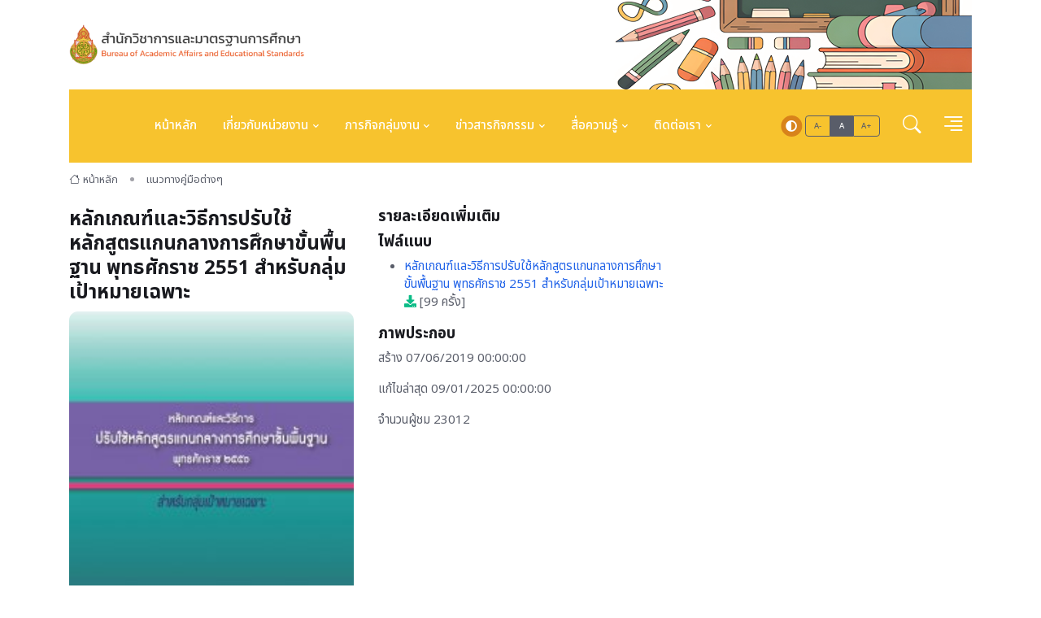

--- FILE ---
content_type: text/html; charset=UTF-8
request_url: http://www.academic.obec.go.th/web/document/view/115
body_size: 6445
content:

<!DOCTYPE html>
<html lang="th" >
<head>
	<base href="/web/">
	<title>สำนักวิชาการและมาตรฐานการศึกษา สพฐ.</title>

	<!-- Meta Tags -->
	<meta charset="utf-8">
	<meta name="viewport" content="width=device-width, initial-scale=1, shrink-to-fit=no">
	<meta name="description" content="สำนักวิชาการและมาตรฐานการศึกษา สพฐ. กระทรวงศึกษาธิการ"/>
	<meta name="keywords" content="สำนักวิชาการและมาตรฐานการศึกษา" />
	<meta name="author" content="สำนักวิชาการและมาตรฐานการศึกษา">
	<meta name="robots" content="index, follow" />
	<meta name="revisit-after" content="3 days" />
	<meta property="og:url" content="http://academic.obec.go.th/web/" />
	<meta property="og:type" content="website" />
	<meta property="og:title" content="สำนักวิชาการและมาตรฐานการศึกษา สพฐ.(Bureau of Academic Affairs and Educational Standards)" />

	<!-- Dark mode -->
	<script src="assets25/js/contrast.js"></script>

	<!-- Favicon -->
	<link rel="shortcut icon" href="assets/images/favicon.png" type="image/x-icon">

	<!-- Google Font -->
	<link rel="preconnect" href="https://fonts.googleapis.com">
	<link rel="preconnect" href="https://fonts.gstatic.com" crossorigin>
	<link href="https://fonts.googleapis.com/css2?family=Noto+Sans+Thai:wght@100..900&display=swap" rel="stylesheet">

	<!-- Plugins CSS -->
	<link rel="stylesheet" type="text/css" href="assets25/vendor/font-awesome/css/all.min.css">
	<link rel="stylesheet" type="text/css" href="assets25/vendor/bootstrap-icons/bootstrap-icons.css">
	<link rel="stylesheet" type="text/css" href="assets25/vendor/tiny-slider/tiny-slider.css">
	<link rel="stylesheet" type="text/css" href="assets25/vendor/plyr/plyr.css">
	<link rel="stylesheet" type="text/css" href="assets25/vendor/owl-carousel/assets/owl.carousel.min.css"/>
	<link rel="stylesheet" type="text/css" href="assets25/vendor/owl-carousel/assets/owl.theme.default.min.css"/>
	<link rel="stylesheet" type="text/css" href="assets25/vendor/owl-carousel/assets/owl.carousel.zoom.css"/>

	<!-- Theme CSS -->
	<link rel="stylesheet" type="text/css" href="assets25/css/style.css">
	
	<!-- Global site tag (gtag.js) - Google Analytics -->
	<script async src="https://www.googletagmanager.com/gtag/js?id=G-XZ4W34ZJ0L"></script>
	<script src="assets25/js/gtag.js"></script>
</head>
<body>
<!-- =======================
Header START -->
<header>
	<!-- Navbar logo section START -->
	<div>
		<div class="container">
			<div class="d-sm-flex justify-content-sm-between align-items-sm-center" style="background-image: url('assets25/images/header_bg_tips2.png'); background-position: right; background-repeat: no-repeat;">
				<!-- Logo START -->
				<a class="navbar-brand d-block" href="home">
					<img class="navbar-brand-item light-mode-item" src="assets25/images/academic-light.png" alt="logo" style="height: 50px;">
					<img class="navbar-brand-item dark-mode-item" src="assets25/images/academic-dark.png" alt="logo" style="height: 50px;">
				</a>
				<!-- Logo END -->
				<!-- Adv -->
				<div>
					<a href="#" class="card-img-flash d-block">
						<!--img src="assets25/images/header_bg_tips.jpg" alt="adv"-->
					</a>
				</div>
			</div>
		</div>
	</div>
	<!-- Navbar logo section END -->

	<!-- Navbar START -->
	<div class="navbar-sticky header-static">
		<nav class="navbar navbar-dark navbar-expand-lg">
			<div class="container">
				<div class="w-100 bg-warning d-flex">

					<!-- Responsive navbar toggler -->
					<button class="navbar-toggler me-auto" type="button" data-bs-toggle="collapse" data-bs-target="#navbarCollapse" aria-controls="navbarCollapse" aria-expanded="false" aria-label="Toggle navigation">
						<span class="text-body-secondary h6 ps-3">Menu</span>
						<span class="navbar-toggler-icon"></span>
					</button>

			<!-- Main navbar START -->
			<div class="collapse navbar-collapse" id="navbarCollapse">
				<ul class="navbar-nav navbar-nav-scroll mx-auto">
					<!-- Nav item 1 Demos -->
					<li class="nav-item"> <a class="nav-link" href="home">หน้าหลัก</a></li>
					<!-- Nav item 2 Post -->
					<li class="nav-item dropdown">
						<a class="nav-link dropdown-toggle" href="#" id="abtMenu" data-bs-toggle="dropdown" aria-haspopup="true" aria-expanded="false">เกี่ยวกับหน่วยงาน</a>
						<ul class="dropdown-menu" aria-labelledby="abtMenu">
							<li> <a class="dropdown-item" href="page/1">โครงสร้างหน่วยงาน</a></li>
							<li> <a class="dropdown-item" href="page/2">วิสัยทัศน์ พันธกิจ ยุทธศาสตร์</a></li>
							<li> <a class="dropdown-item" href="page/3">ผู้บริหารหน่วยงาน</a></li>
							<li> <a class="dropdown-item" href="page/5">บุคลากร</a></li>
							<li class="dropdown-divider"></li>
							<!-- Dropdown submenu -->
							<li class="dropdown-submenu dropend"> 
								<a class="dropdown-item dropdown-toggle" href="#">เว็บไซต์กลุ่มงาน</a>
								<ul class="dropdown-menu dropdown-menu-start" data-bs-popper="none">
									<!--li> <a class="dropdown-item" href="department/101" target="_blank">กลุ่มบริหารทั่วไป</a></li>
									<li> <a class="dropdown-item" href="department/102" target="_blank">กลุ่มพัฒนาหลักสูตรและมาตรฐานการเรียนรู้</a></li>
									<li> <a class="dropdown-item" href="department/103" target="_blank">กลุ่มพัฒนาสื่อการเรียนรู้</a></li>
									<li> <a class="dropdown-item" href="department/104" target="_blank">กลุ่มพัฒนากระบวนการเรียนรู้</a></li>
									<li> <a class="dropdown-item" href="department/105" target="_blank">กลุ่มพัฒนาและส่งเสริมการวัดและประเมินผลการเรียนรู้</a></li-->
									<li> <a class="dropdown-item" href="http://www.guidestudent.obec.go.th/" target="_blank">กลุ่มพัฒนาระบบการแนะแนว</a></li>
									<!--li> <a class="dropdown-item" href="department/107" target="_blank">กลุ่มพัฒนาการศึกษาสำหรับผู้มีความสามารถพิเศษ</a></li>
									<li> <a class="dropdown-item" href="department/108" target="_blank">กลุ่มพัฒนาและส่งเสริมวิทยบริการ</a></li>
									<li> <a class="dropdown-item" href="department/118" target="_blank">กลุ่มพัฒนาหลักสูตรและส่งเสริมการศึกษาปฐมวัย</a></li>
									<li> <a class="dropdown-item" href="department/114" target="_blank">สถาบันภาษาไทย</a></li>
									<li> <a class="dropdown-item" href="department/112" target="_blank">สถาบันการแปลและส่งเสริมภาษาต่างประเทศที่สอง</a></li>
									<li> <a class="dropdown-item" href="department/116" target="_blank">สถาบันสังคมศึกษา</a></li>
									<li> <a class="dropdown-item" href="department/119" target="_blank">กลุ่มโครงการพิเศษตามนโยบาย</a></li-->
									<li> <a class="dropdown-item" href="https://sites.google.com/view/pisaobec/home" target="_blank">ศูนย์ PISA</a></li>
								</ul>
							</li>
						</ul>
					</li>
					<!-- Nav item 3 Post -->
					<li class="nav-item dropdown">
						<a class="nav-link dropdown-toggle" href="#" id="deptMenu" data-bs-toggle="dropdown" aria-haspopup="true" aria-expanded="false">ภารกิจกลุ่มงาน</a>
						<ul class="dropdown-menu" aria-labelledby="deptMenu">
							<li> <a class="dropdown-item" href="department/101">กลุ่มบริหารทั่วไป</a></li>
							<li> <a class="dropdown-item" href="department/102">กลุ่มพัฒนาหลักสูตรและมาตรฐานการเรียนรู้</a></li>
							<li> <a class="dropdown-item" href="department/103">กลุ่มพัฒนาสื่อการเรียนรู้</a></li>
							<li> <a class="dropdown-item" href="department/104">กลุ่มพัฒนากระบวนการเรียนรู้</a></li>
							<li> <a class="dropdown-item" href="department/105">กลุ่มพัฒนาและส่งเสริมการวัดและประเมินผลการเรียนรู้</a></li>
							<li> <a class="dropdown-item" href="department/106">กลุ่มพัฒนาระบบการแนะแนว</a></li>
							<li> <a class="dropdown-item" href="department/107">กลุ่มพัฒนาการศึกษาสำหรับผู้มีความสามารถพิเศษ</a></li>
							<li> <a class="dropdown-item" href="department/108">กลุ่มพัฒนาและส่งเสริมวิทยบริการ</a></li>
							<li> <a class="dropdown-item" href="department/118">กลุ่มพัฒนาหลักสูตรและส่งเสริมการศึกษาปฐมวัย</a></li>
							<li> <a class="dropdown-item" href="department/114">สถาบันภาษาไทย</a></li>
							<li> <a class="dropdown-item" href="department/112">สถาบันการแปลและส่งเสริมภาษาต่างประเทศที่สอง</a></li>
							<li> <a class="dropdown-item" href="department/116">สถาบันสังคมศึกษา</a></li>
							<li> <a class="dropdown-item" href="department/119">กลุ่มโครงการพิเศษตามนโยบาย</a></li>
							<li> <a class="dropdown-item" href="department/120">ศูนย์ PISA</a></li>
						</ul>
					</li>
					<!-- Nav item 4 link-->
					<li class="nav-item dropdown">
						<a class="nav-link dropdown-toggle" href="#" id="newsMenu" data-bs-toggle="dropdown" aria-haspopup="true" aria-expanded="false">ข่าวสารกิจกรรม</a>
						<ul class="dropdown-menu" aria-labelledby="newsMenu">
							<li> <a class="dropdown-item" href="news">ข่าวประชาสัมพันธ์</a></li>
							<li> <a class="dropdown-item" href="official">หนังสือราชการ</a></li>
							<li> <a class="dropdown-item" href="mission">ภารกิจตามนโยบาย</a></li>
						</ul>
					</li>
					<!-- Nav item 5 link-->
					<li class="nav-item dropdown">
						<a class="nav-link dropdown-toggle" href="#" id="biblioMenu" data-bs-toggle="dropdown" aria-haspopup="true" aria-expanded="false">สื่อความรู้</a>
						<ul class="dropdown-menu" aria-labelledby="biblioMenu">
							<li> <a class="dropdown-item" href="document/collection/1">หลักสูตรและเอกสารประกอบหลักสูตร</a></li>
							<li> <a class="dropdown-item" href="document">แนวทางคู่มือต่างๆ</a></li>
							<li> <a class="dropdown-item" href="biblio/collection/8">วารสารวิชาการ</a></li>
							<li> <a class="dropdown-item" href="biblio/collection/9">หนังสือวันเด็ก</a></li>
							<li> <a class="dropdown-item" href="biblio/collection/10">หนังสือดีเด่น</a></li>
							<li> <a class="dropdown-item" href="media">สื่อวิดีทัศน์</a></li>
							<li> <a class="dropdown-item" href="page/163">สื่อส่งเสริมการอ่าน</a></li>
						</ul>
					</li>
					<!-- Nav item 5 link-->
					<li class="nav-item dropdown">
						<a class="nav-link dropdown-toggle" href="#" id="contactMenu" data-bs-toggle="dropdown" aria-haspopup="true" aria-expanded="false">ติดต่อเรา</a>
						<ul class="dropdown-menu" aria-labelledby="contactMenu">
							<li> <a class="dropdown-item" href="page/4">ข้อมูลการติดต่อ</a></li>
							<li> <a class="dropdown-item" href="qa">Q&A</a></li>
						</ul>
					</li>
				</ul>
			</div>
			<!-- Main navbar END -->

					<!-- Nav right START -->
					<div class="nav flex-nowrap align-items-center me-2">
						<!-- Dark mode options START -->
						<div class="nav-item dropdown">
							<!-- Switch button -->
							<button class="modeswitch" id="bd-theme" type="button" aria-expanded="false" data-bs-toggle="dropdown" data-bs-display="static">
								<svg class="theme-icon-active"><use href="#"></use></svg>
							</button>
							<!-- Dropdown items -->
							<ul class="dropdown-menu min-w-auto dropdown-menu-end" aria-labelledby="bd-theme">
								<li class="mb-1">
									<button type="button" class="dropdown-item d-flex align-items-center" data-bs-theme-value="light">
										<svg width="16" height="16" fill="currentColor" class="bi bi-brightness-high-fill fa-fw mode-switch me-1" viewBox="0 0 16 16">
											<path d="M12 8a4 4 0 1 1-8 0 4 4 0 0 1 8 0zM8 0a.5.5 0 0 1 .5.5v2a.5.5 0 0 1-1 0v-2A.5.5 0 0 1 8 0zm0 13a.5.5 0 0 1 .5.5v2a.5.5 0 0 1-1 0v-2A.5.5 0 0 1 8 13zm8-5a.5.5 0 0 1-.5.5h-2a.5.5 0 0 1 0-1h2a.5.5 0 0 1 .5.5zM3 8a.5.5 0 0 1-.5.5h-2a.5.5 0 0 1 0-1h2A.5.5 0 0 1 3 8zm10.657-5.657a.5.5 0 0 1 0 .707l-1.414 1.415a.5.5 0 1 1-.707-.708l1.414-1.414a.5.5 0 0 1 .707 0zm-9.193 9.193a.5.5 0 0 1 0 .707L3.05 13.657a.5.5 0 0 1-.707-.707l1.414-1.414a.5.5 0 0 1 .707 0zm9.193 2.121a.5.5 0 0 1-.707 0l-1.414-1.414a.5.5 0 0 1 .707-.707l1.414 1.414a.5.5 0 0 1 0 .707zM4.464 4.465a.5.5 0 0 1-.707 0L2.343 3.05a.5.5 0 1 1 .707-.707l1.414 1.414a.5.5 0 0 1 0 .708z"/>
											<use href="#"></use>
										</svg>Light
									</button>
								</li>
								<li class="mb-1">
									<button type="button" class="dropdown-item d-flex align-items-center" data-bs-theme-value="dark">
										<svg xmlns="http://www.w3.org/2000/svg" width="16" height="16" fill="currentColor" class="bi bi-moon-stars-fill fa-fw mode-switch me-1" viewBox="0 0 16 16">
											<path d="M6 .278a.768.768 0 0 1 .08.858 7.208 7.208 0 0 0-.878 3.46c0 4.021 3.278 7.277 7.318 7.277.527 0 1.04-.055 1.533-.16a.787.787 0 0 1 .81.316.733.733 0 0 1-.031.893A8.349 8.349 0 0 1 8.344 16C3.734 16 0 12.286 0 7.71 0 4.266 2.114 1.312 5.124.06A.752.752 0 0 1 6 .278z"/>
											<path d="M10.794 3.148a.217.217 0 0 1 .412 0l.387 1.162c.173.518.579.924 1.097 1.097l1.162.387a.217.217 0 0 1 0 .412l-1.162.387a1.734 1.734 0 0 0-1.097 1.097l-.387 1.162a.217.217 0 0 1-.412 0l-.387-1.162A1.734 1.734 0 0 0 9.31 6.593l-1.162-.387a.217.217 0 0 1 0-.412l1.162-.387a1.734 1.734 0 0 0 1.097-1.097l.387-1.162zM13.863.099a.145.145 0 0 1 .274 0l.258.774c.115.346.386.617.732.732l.774.258a.145.145 0 0 1 0 .274l-.774.258a1.156 1.156 0 0 0-.732.732l-.258.774a.145.145 0 0 1-.274 0l-.258-.774a1.156 1.156 0 0 0-.732-.732l-.774-.258a.145.145 0 0 1 0-.274l.774-.258c.346-.115.617-.386.732-.732L13.863.1z"/>
											<use href="#"></use>
										</svg>Dark
									</button>
								</li>
								<li>
									<button type="button" class="dropdown-item d-flex align-items-center active" data-bs-theme-value="auto">
										<svg xmlns="http://www.w3.org/2000/svg" width="16" height="16" fill="currentColor" class="bi bi-circle-half fa-fw mode-switch me-1" viewBox="0 0 16 16">
											<path d="M8 15A7 7 0 1 0 8 1v14zm0 1A8 8 0 1 1 8 0a8 8 0 0 1 0 16z"/>
											<use href="#"></use>
										</svg>Auto
									</button>
								</li>
							</ul>
						</div>
						<!-- Dark mode options END -->

						<!-- Font size accessibility START -->
						<div class="btn-group me-3" role="group" aria-label="font size changer">
							<input type="radio" class="btn-check" name="fntradio" id="font-sm">
							<label class="btn btn-xs btn-outline-secondary mb-0" for="font-sm">A-</label>

							<input type="radio" class="btn-check" name="fntradio" id="font-default" checked>
							<label class="btn btn-xs btn-outline-secondary mb-0" for="font-default">A</label>

							<input type="radio" class="btn-check" name="fntradio" id="font-lg">
							<label class="btn btn-xs btn-outline-secondary mb-0" for="font-lg">A+</label>
						</div>
						<!-- Nav Search -->
						<div class="nav-item dropdown nav-search dropdown-toggle-icon-none">
							<a class="nav-link text-uppercase dropdown-toggle" role="button" href="#" id="navSearch" data-bs-toggle="dropdown" aria-expanded="false">
								<i class="bi bi-search fs-4"> </i>
							</a>
							<div class="dropdown-menu dropdown-menu-end shadow rounded p-2" aria-labelledby="navSearch">
								<form class="input-group" id="searchsite" name="searchsite" action="search" method="post" role="search">
									<input class="form-control border-success" type="search" placeholder="ค้นหาข้อมูลในเว็บ" aria-label="Search" name="keyword">
									<button class="btn btn-success m-0" type="button" type="button" onclick="document.getElementById('searchsite').submit(); return false;">Search</button>
								</form>
							</div>
						</div>
						<!-- Offcanvas menu toggler -->
						<div class="nav-item">
							<a class="nav-link pe-0" data-bs-toggle="offcanvas" href="#offcanvasMenu" role="button" aria-controls="offcanvasMenu">
								<i class="bi bi-text-right rtl-flip fs-2" data-bs-target="#offcanvasMenu"> </i>
							</a>
						</div>
					</div>
					<!-- Nav right END -->
				</div>
			</div>
		</nav>
	</div>
	<!-- Navbar END -->
</header>
<!-- =======================
Header END -->
<!-- =======================
Breadcrumb START -->
<section class="position-relative pt-1 pb-0">
	<div class="container" data-sticky-container>
		<!-- Main Post START -->
		<div class="col-lg-12">
			<!-- Categorie Detail START -->
			<nav aria-label="breadcrumb">
				<ol class="breadcrumb breadcrumb-dots">
					<li class="breadcrumb-item"><a href="home"><i class="bi bi-house me-1"></i>หน้าหลัก</a></li>
					<li class="breadcrumb-item active"><a href="document">แนวทางคู่มือต่างๆ</a></li>
				</ol>
			</nav>
		</div>
	</div>
</section>
<!-- =======================
Breadcrumb END -->

<!-- ::::::  Start  Main Container Section  ::::::  -->
<main id="main-container" class="main-container">
	<div class="container">
		<div class="row flex-column-reverse flex-lg-row">
			<!-- Start Leftside - Sidebar -->
			<div class="col-lg-4">
				<div class="product__box para__content product__box--border-hover">
					<h5 class="sidebar__title" style="font-size: 18pt;">หลักเกณฑ์และวิธีการปรับใช้หลักสูตรแกนกลางการศึกษาขั้นพื้นฐาน พุทธศักราช 2551 สำหรับกลุ่มเป้าหมายเฉพาะ</h5>
					<img class="card-img rounded-3" src="images/document/1559879107_thumb.jpg" alt="">
				</div>
			</div>
			<!-- End Left Sidebar -->
			<!-- Start Rightside - Content -->
			<div class="col-lg-4">
			  <div class="sidebar">
				<!-- Start Single Sidebar Widget -->
				<div class="sidebar__widget gray-bg">
					<div class="sidebar__box">
					<h5 class="sidebar__title"> รายละเอียดเพิ่มเติม</h5>
					</div>
					<h5 class=" m-t-20"> ไฟล์แนบ</h5>
					<ul class="sidebar__menu-collapse">
						<li class="sidebar__menu-collapse-list"><a href="document/download/616" target="_blank">หลักเกณฑ์และวิธีการปรับใช้หลักสูตรแกนกลางการศึกษาขั้นพื้นฐาน พุทธศักราช 2551 สำหรับกลุ่มเป้าหมายเฉพาะ</span> <i class="fa fa-download text-success"></i></a> [99 ครั้ง]</li>
					</ul>
					<h5 class=" m-t-20"> ภาพประกอบ</h5>
					<p class="para__text">สร้าง 07/06/2019 00:00:00</p>
					<p class="para__text">แก้ไขล่าสุด 09/01/2025 00:00:00</p>
					<p class="para__text">จำนวนผู้ชม 23012</p>
				</div>
				<!-- End Single Sidebar Widget -->
			  </div>
			</div>
			<!-- End Rightside - Content -->
		</div>
	</div>

	<div class="container pt-5">
		<div class="row">
			<div class="col-xl-3 col-md-6">
			</span><h5 class="sidebar__title" style="font-size: 18pt;"><i class="fa fa-list"></i> รายการอื่นๆ</h5>
			</div>
		</div>
		<div class="row">
			<div class="col-xl-3 col-md-6">
				<div class="blog-item blog-grid mb-30">
					<img class="card-img rounded-3" src="images/document/1766989904_thumb.jpg" alt="">
					<div class="content">
						<p class="post-title"><a href="document/view/346">แนวปฏิบัติการเทียบผลการเรียน ระหว่างหลักสูตรการศึกษาประถมศึกษาตอนต้น (ชั้นประถมศึกษาปีที่ 1 - 3) พุทธศักราช 2568 กับหลักสูตรแกนกลางการศึกษาขั้นพื้นฐาน พุทธศักราช 2551 (ฉบับปรับปรุง พ.ศ. 2560)</a></p>
						<ul class="post-meta">
							<li>
								<span class="post-view" style="margin-top: 10px; margin-left: 0px; margin-right: 10px; margin-bottom: 3px;">
									<i class="fa fa-calendar"></i>
									<span class="amount">29/12/2025 00:00:00</span>
								</span>
							</li>
							<li>
								<span class="post-view" style="margin-top: 10px; margin-left: 0px; margin-right: 10px; margin-bottom: 3px;">
									<i class="fa fa-eye"></i>
									<span class="amount">692</span>
								</span>
							</li>
						</ul>
					</div>
				</div>
			</div>
			<div class="col-xl-3 col-md-6">
				<div class="blog-item blog-grid mb-30">
					<img class="card-img rounded-3" src="images/document/1762505223_thumb.png" alt="">
					<div class="content">
						<p class="post-title"><a href="document/view/345">แนวทางการจัดการเรียนรู้ประวัติศาสตร์ท้องถิ่นในสังคมร่วมสมัย : เรื่องของฉัน เรื่องของเรา</a></p>
						<ul class="post-meta">
							<li>
								<span class="post-view" style="margin-top: 10px; margin-left: 0px; margin-right: 10px; margin-bottom: 3px;">
									<i class="fa fa-calendar"></i>
									<span class="amount">07/11/2025 00:00:00</span>
								</span>
							</li>
							<li>
								<span class="post-view" style="margin-top: 10px; margin-left: 0px; margin-right: 10px; margin-bottom: 3px;">
									<i class="fa fa-eye"></i>
									<span class="amount">2953</span>
								</span>
							</li>
						</ul>
					</div>
				</div>
			</div>
			<div class="col-xl-3 col-md-6">
				<div class="blog-item blog-grid mb-30">
					<img class="card-img rounded-3" src="images/document/1762502980_thumb.png" alt="">
					<div class="content">
						<p class="post-title"><a href="document/view/344">เสด็จสู่แดนสรวง: ศิลปะ ประเพณี และความเชื่อในงานพระบรมศพและพระเมรุมาศ </a></p>
						<ul class="post-meta">
							<li>
								<span class="post-view" style="margin-top: 10px; margin-left: 0px; margin-right: 10px; margin-bottom: 3px;">
									<i class="fa fa-calendar"></i>
									<span class="amount">07/11/2025 00:00:00</span>
								</span>
							</li>
							<li>
								<span class="post-view" style="margin-top: 10px; margin-left: 0px; margin-right: 10px; margin-bottom: 3px;">
									<i class="fa fa-eye"></i>
									<span class="amount">2411</span>
								</span>
							</li>
						</ul>
					</div>
				</div>
			</div>
			<div class="col-xl-3 col-md-6">
				<div class="blog-item blog-grid mb-30">
					<img class="card-img rounded-3" src="images/document/1762502943_thumb.png" alt="">
					<div class="content">
						<p class="post-title"><a href="document/view/343">พลังผู้หญิง แม่ เมีย และเทพสตรี: ความจริงและ ภาพแทน</a></p>
						<ul class="post-meta">
							<li>
								<span class="post-view" style="margin-top: 10px; margin-left: 0px; margin-right: 10px; margin-bottom: 3px;">
									<i class="fa fa-calendar"></i>
									<span class="amount">07/11/2025 00:00:00</span>
								</span>
							</li>
							<li>
								<span class="post-view" style="margin-top: 10px; margin-left: 0px; margin-right: 10px; margin-bottom: 3px;">
									<i class="fa fa-eye"></i>
									<span class="amount">1866</span>
								</span>
							</li>
						</ul>
					</div>
				</div>
			</div>
		</div>
	</div>

</main>
<!-- ::::::  End  Main Container Section  ::::::  -->

<!-- ======================= Footer START -->
<footer class="bg-primary pt-3 pb-2">
	<div class="container">
		<!-- About and Newsletter START -->
		<div class="row pt-2 pb-2">
			<div class="col-md-1">
				<img src="assets25/images/logo_footer.png" alt="footer logo">
			</div>
			<div class="col-md-6">
				<h4 class="mb-2 text-white">สำนักวิชาการและมาตรฐานการศึกษา</h4>
				<span class="text-warning">Bureau of Academic Affairs and Educational Standards</a>
				<p class="text-body-secondary">
				<span>ที่อยู่:</span> 319 วังจันทรเกษม ถนนราชดำเนินนอก เขตดุสิต กทม. 10300<br />
				<span>โทรศัพท์: </span> (+66) 0 2288 5729<br />
				<span>เวลาทำการ: </span> จันทร์ - ศุกร์ เวลา 08.30 -16.30 น.<br />
				<a class="nav-link badge text-bg-info mb-2" href="https://www.facebook.com/academicobec-1998665003734661" target="_blank"><i class="fab fa-facebook fa-fw me-2"></i>Facebook</a>
				<a class="nav-link badge text-bg-danger mb-2" href="map"><i class="fas fa-map fa-fw me-2"></i>Map</a>
				<a class="nav-link badge text-bg-warning mb-2" href="sitemap"><i class="fas fa-tags fa-fw me-2"></i>Sitemap</a>
				</p>
			</div>
			<div class="col-md-3">
				<h5 class="mb-2 text-white">สถิติการเข้าชมเว็บไซต์</h5>
				<ul class="list lh-lg">
					<li class="list-item"><div><a href="#" class="badge text-bg-danger mb-1"><i class="fas fa-chart-line me-2 fw-bold"></i>ทั้งหมด 79905256</a></div></li>
					<li class="list-item"><div><a href="#" class="badge text-bg-info mb-1"><i class="fas fa-chart-line me-2 fw-bold"></i>สะสมทั้งปี 2885409</a></div></li>
					<li class="list-item"><div><a href="#" class="badge text-bg-warning mb-2"><i class="fas fa-chart-line me-2 fw-bold"></i>ประจำวันนี้ 102912</a></div></li>
				</ul>
			</div>
			<div class="col-md-2">
			</div>
		</div>
		<!-- About and Newsletter END -->
	</div>
</footer>
<!-- ======================= Footer END -->

<!-- Back to top -->
<div class="back-top"><i class="bi bi-arrow-up-short"></i></div>

<!-- =======================
JS libraries, plugins and custom scripts -->

<!-- Bootstrap JS -->
<script src="assets25/vendor/bootstrap/dist/js/bootstrap.bundle.min.js"></script>

<!-- Vendors -->
<script src="assets25/vendor/jquery-3.5.1.min.js"></script>
<script src="assets25/vendor/owl-carousel/owl.carousel.min.js"></script>
<script src="assets25/vendor/tiny-slider/tiny-slider.js"></script>
<script src="assets25/vendor/sticky-js/sticky.min.js"></script>
<script src="assets25/vendor/plyr/plyr.js"></script>

<!-- Template Functions -->
<script src="assets25/js/functions.js"></script>
</body>
</html>

--- FILE ---
content_type: text/css
request_url: http://www.academic.obec.go.th/web/assets25/vendor/owl-carousel/assets/owl.carousel.zoom.css
body_size: 259
content:
/**
 * Owl Carousel v2.3.4
 * Copyright 2013-2018 David Deutsch
 * Licensed under: SEE LICENSE IN https://github.com/OwlCarousel2/OwlCarousel2/blob/master/LICENSE
 */
/*
 *  Owl Carousel - Custom
 */
.owl-carousel .item {
display: inline-block;
margin-right: 10px;
transition: all 0.3s ease-in-out;
}

.owl-carousel .item:hover{
transform : scale(1.1);
}

--- FILE ---
content_type: application/javascript
request_url: http://www.academic.obec.go.th/web/assets25/js/contrast.js
body_size: 632
content:
const storedTheme = localStorage.getItem('theme')

const getPreferredTheme = () => {
    if (storedTheme) {
        return storedTheme
    }
    return window.matchMedia('(prefers-color-scheme: light)').matches ? 'light' : 'light'
}

const setTheme = function (theme) {
    if (theme === 'auto' && window.matchMedia('(prefers-color-scheme: dark)').matches) {
        document.documentElement.setAttribute('data-bs-theme', 'dark')
    } else {
        document.documentElement.setAttribute('data-bs-theme', theme)
    }
}

setTheme(getPreferredTheme())

window.addEventListener('DOMContentLoaded', () => {
    var el = document.querySelector('.theme-icon-active');
    if(el != 'undefined' && el != null) {
        const showActiveTheme = theme => {
        const activeThemeIcon = document.querySelector('.theme-icon-active use')
        const btnToActive = document.querySelector(`[data-bs-theme-value="${theme}"]`)
        const svgOfActiveBtn = btnToActive.querySelector('.mode-switch use').getAttribute('href')

        document.querySelectorAll('[data-bs-theme-value]').forEach(element => {
            element.classList.remove('active')
        })

        btnToActive.classList.add('active')
        activeThemeIcon.setAttribute('href', svgOfActiveBtn)
    }

    window.matchMedia('(prefers-color-scheme: dark)').addEventListener('change', () => {
        if (storedTheme !== 'light' || storedTheme !== 'dark') {
            setTheme(getPreferredTheme())
        }
    })

    showActiveTheme(getPreferredTheme())

    document.querySelectorAll('[data-bs-theme-value]')
        .forEach(toggle => {
            toggle.addEventListener('click', () => {
                const theme = toggle.getAttribute('data-bs-theme-value')
                localStorage.setItem('theme', theme)
                setTheme(theme)
                showActiveTheme(theme)
            })
        })

    }
})

--- FILE ---
content_type: application/javascript
request_url: http://www.academic.obec.go.th/web/assets25/js/functions.js
body_size: 6055
content:
/**
* Blogzine - Blog and Magazine Bootstrap 5 Theme
*
* @author Webestica (https://www.webestica.com/)
* @version 1.3.2
**/


/* ===================
Table Of Content
======================
01 PRELOADER
02 MEGA MENU
03 STICKY HEADER
04 TINY SLIDER
05 PARALLAX BACKGROUND
06 STICKY BAR
07 TOOLTIP
08 POPOVER
09 BACK TO TOP
10 STICKY POST
11 STICKY FOOTER
12 GLIGHTBOX
13 ISOTOPE
14 FONT SIZE
15 LAZY LOAD
16 QUILL EDITOR
17 VIDEO PLAYER
18 OVERLAY SCROLLBAR
19 DASHBOARD CHART
20 TRAFFIC CHART
====================== */

"use strict";
!function () {

    window.Element.prototype.removeClass = function () {
        let className = arguments.length > 0 && void 0 !== arguments[0] ? arguments[0] : "",
            selectors = this;
        if (!(selectors instanceof HTMLElement) && selectors !== null) {
            selectors = document.querySelector(selectors);
        }
        if (this.isVariableDefined(selectors) && className) {
            selectors.classList.remove(className);
        }
        return this;
    }, window.Element.prototype.addClass = function () {
        let className = arguments.length > 0 && void 0 !== arguments[0] ? arguments[0] : "",
            selectors = this;
        if (!(selectors instanceof HTMLElement) && selectors !== null) {
            selectors = document.querySelector(selectors);
        }
        if (this.isVariableDefined(selectors) && className) {
            selectors.classList.add(className);
        }
        return this;
    }, window.Element.prototype.toggleClass = function () {
        let className = arguments.length > 0 && void 0 !== arguments[0] ? arguments[0] : "",
            selectors = this;
        if (!(selectors instanceof HTMLElement) && selectors !== null) {
            selectors = document.querySelector(selectors);
        }
        if (this.isVariableDefined(selectors) && className) {
            selectors.classList.toggle(className);
        }
        return this;
    }, window.Element.prototype.isVariableDefined = function () {
        return !!this && typeof (this) != 'undefined' && this != null;
    }
}();

// Get CSS var value
var ThemeColor = function () {
  return {
    getCssVariableValue: function (e) {
      var t = getComputedStyle(document.documentElement).getPropertyValue(e);
      return t && t.length > 0 && (t = t.trim()), t;
    }
  };
}();

var e = {
    init: function () {
        e.preLoader(),
        e.megaMenu(),
        e.stickyHeader(),
        e.tinySlider(),
        e.parallaxBG(),
        e.stickyBar(),
        e.toolTipFunc(),
        e.popOverFunc(),
        e.backTotop(),
        e.stickyPost(),
        e.stickyFooter(),
        e.lightBox(),
        e.enableIsotope(),
        e.zooming(),
        e.lazyLoading(),
        e.quill(),
        e.videoPlyr()
        e.overlayScrollbars(),
        e.trafficsourcesChart(),
        e.trafficstatsChart();
    },
    isVariableDefined: function (el) {
        return typeof !!el && (el) != 'undefined' && el != null;
    },
    getParents: function (el, selector, filter) {
        const result = [];
        const matchesSelector = el.matches || el.webkitMatchesSelector || el.mozMatchesSelector || el.msMatchesSelector;

        // match start from parent
        el = el.parentElement;
        while (el && !matchesSelector.call(el, selector)) {
            if (!filter) {
                if (selector) {
                    if (matchesSelector.call(el, selector)) {
                        return result.push(el);
                    }
                } else {
                    result.push(el);
                }
            } else {
                if (matchesSelector.call(el, filter)) {
                    result.push(el);
                }
            }
            el = el.parentElement;
            if (e.isVariableDefined(el)) {
                if (matchesSelector.call(el, selector)) {
                    return el;
                }
            }

        }
        return result;
    },
    getNextSiblings: function (el, selector, filter) {
        let sibs = [];
        let nextElem = el.parentNode.firstChild;
        const matchesSelector = el.matches || el.webkitMatchesSelector || el.mozMatchesSelector || el.msMatchesSelector;
        do {
            if (nextElem.nodeType === 3) continue; // ignore text nodes
            if (nextElem === el) continue; // ignore elem of target
            if (nextElem === el.nextElementSibling) {
                if ((!filter || filter(el))) {
                    if (selector) {
                        if (matchesSelector.call(nextElem, selector)) {
                            return nextElem;
                        }
                    } else {
                        sibs.push(nextElem);
                    }
                    el = nextElem;

                }
            }
        } while (nextElem = nextElem.nextSibling)
        return sibs;
    },
    on: function (selectors, type, listener) {
        document.addEventListener("DOMContentLoaded", () => {
            if (!(selectors instanceof HTMLElement) && selectors !== null) {
                selectors = document.querySelector(selectors);
            }
            selectors.addEventListener(type, listener);
        });
    },
    onAll: function (selectors, type, listener) {
        document.addEventListener("DOMContentLoaded", () => {
            document.querySelectorAll(selectors).forEach((element) => {
                if (type.indexOf(',') > -1) {
                    let types = type.split(',');
                    types.forEach((type) => {
                        element.addEventListener(type, listener);
                    });
                } else {
                    element.addEventListener(type, listener);
                }


            });
        });
    },
    removeClass: function (selectors, className) {
        if (!(selectors instanceof HTMLElement) && selectors !== null) {
            selectors = document.querySelector(selectors);
        }
        if (e.isVariableDefined(selectors)) {
            selectors.removeClass(className);
        }
    },
    removeAllClass: function (selectors, className) {
        if (e.isVariableDefined(selectors) && (selectors instanceof HTMLElement)) {
            document.querySelectorAll(selectors).forEach((element) => {
                element.removeClass(className);
            });
        }

    },
    toggleClass: function (selectors, className) {
        if (!(selectors instanceof HTMLElement) && selectors !== null) {
            selectors = document.querySelector(selectors);
        }
        if (e.isVariableDefined(selectors)) {
            selectors.toggleClass(className);
        }
    },
    toggleAllClass: function (selectors, className) {
        if (e.isVariableDefined(selectors)  && (selectors instanceof HTMLElement)) {
            document.querySelectorAll(selectors).forEach((element) => {
                element.toggleClass(className);
            });
        }
    },
    addClass: function (selectors, className) {
        if (!(selectors instanceof HTMLElement) && selectors !== null) {
            selectors = document.querySelector(selectors);
        }
        if (e.isVariableDefined(selectors)) {
            selectors.addClass(className);
        }
    },
    select: function (selectors) {
        return document.querySelector(selectors);
    },
    selectAll: function (selectors) {
        return document.querySelectorAll(selectors);
    },

    // START: 01 Preloader
    preLoader: function () {
        window.onload = function () {
            var preloader = e.select('.preloader');
            if (e.isVariableDefined(preloader)) {
                preloader.className += ' animate__animated animate__fadeOut';
                setTimeout(function(){
                    preloader.style.display = 'none';
                }, 200);
            }
        };
    },
    // END: Preloader

    // START: 02 Mega Menu
    megaMenu: function () {
        e.onAll('.dropdown-menu a.dropdown-item.dropdown-toggle', 'click', function (event) {
            var element = this;
            event.preventDefault();
            event.stopImmediatePropagation();
            if (e.isVariableDefined(element.nextElementSibling) && !element.nextElementSibling.classList.contains("show")) {
                const parents = e.getParents(element, '.dropdown-menu');
                e.removeClass(parents.querySelector('.show'), "show");
                if(e.isVariableDefined(parents.querySelector('.dropdown-opened'))){
                    e.removeClass(parents.querySelector('.dropdown-opened'), "dropdown-opened");
                }

            }
            var $subMenu = e.getNextSiblings(element, ".dropdown-menu");
            e.toggleClass($subMenu, "show");
            $subMenu.previousElementSibling.toggleClass('dropdown-opened');
            var parents = e.getParents(element, 'li.nav-item.dropdown.show');
            if (e.isVariableDefined(parents) && parents.length > 0) {
                e.on(parents, 'hidden.bs.dropdown', function (event) {
                    e.removeAllClass('.dropdown-submenu .show');
                });
            }
        });
    },
    // END: Mega Menu

    // START: 03 Sticky Header
    stickyHeader: function () {
        var stickyNav = e.select('.navbar-sticky');
        if (e.isVariableDefined(stickyNav)) {
            var stickyHeight = stickyNav.offsetHeight;
            stickyNav.insertAdjacentHTML('afterend', '<div id="sticky-space"></div>');
            var stickySpace = e.select('#sticky-space');
            if (e.isVariableDefined(stickySpace)) {
                document.addEventListener('scroll', function (event) {
                    var scTop = window.pageYOffset || document.documentElement.scrollTop;
                    if (scTop >= 400) {
                        stickySpace.addClass('active');
                        e.select("#sticky-space.active").style.height = stickyHeight + 'px';
                        stickyNav.addClass('navbar-sticky-on');
                    } else {
                        stickySpace.removeClass('active');
                        stickySpace.style.height = '0px';
                        stickyNav.removeClass("navbar-sticky-on");
                    }
                });
            }
        }
    },
    // END: Sticky Header

    // START: 04 Tiny Slider
    tinySlider: function () {
        var $carousel = e.select('.tiny-slider-inner');
        if (e.isVariableDefined($carousel)) {
          var tnsCarousel = e.selectAll('.tiny-slider-inner');
          tnsCarousel.forEach(slider => {
              var slider1 = slider;
              var sliderMode = slider1.getAttribute('data-mode') ? slider1.getAttribute('data-mode') : 'carousel';
              var sliderAxis = slider1.getAttribute('data-axis') ? slider1.getAttribute('data-axis') : 'horizontal';
              var sliderSpace = slider1.getAttribute('data-gutter') ? slider1.getAttribute('data-gutter') : 30;
              var sliderEdge = slider1.getAttribute('data-edge') ? slider1.getAttribute('data-edge') : 0;

              var sliderItems = slider1.getAttribute('data-items') ? slider1.getAttribute('data-items') : 4; //option: number (items in all device)
              var sliderItemsXl = slider1.getAttribute('data-items-xl') ? slider1.getAttribute('data-items-xl') : Number(sliderItems); //option: number (items in 1200 to end )
              var sliderItemsLg = slider1.getAttribute('data-items-lg') ? slider1.getAttribute('data-items-lg') : Number(sliderItemsXl); //option: number (items in 992 to 1199 )
              var sliderItemsMd = slider1.getAttribute('data-items-md') ? slider1.getAttribute('data-items-md') : Number(sliderItemsLg); //option: number (items in 768 to 991 )
              var sliderItemsSm = slider1.getAttribute('data-items-sm') ? slider1.getAttribute('data-items-sm') : Number(sliderItemsMd); //option: number (items in 576 to 767 )
              var sliderItemsXs = slider1.getAttribute('data-items-xs') ? slider1.getAttribute('data-items-xs') : Number(sliderItemsSm); //option: number (items in start to 575 )

              var sliderSpeed = slider1.getAttribute('data-speed') ? slider1.getAttribute('data-speed') : 500;
              var sliderautoWidth = slider1.getAttribute('data-autowidth') === 'true'; //option: true or false
              var sliderArrow = slider1.getAttribute('data-arrow') !== 'false'; //option: true or false
              var sliderDots = slider1.getAttribute('data-dots') !== 'false'; //option: true or false

              var sliderAutoPlay = slider1.getAttribute('data-autoplay') !== 'false'; //option: true or false
              var sliderAutoPlayTime = slider1.getAttribute('data-autoplaytime') ? slider1.getAttribute('data-autoplaytime') : 4000;
              var sliderHoverPause = slider1.getAttribute('data-hoverpause') === 'true'; //option: true or false
              if (e.isVariableDefined(e.select('.custom-thumb'))) {
                var sliderNavContainer = e.select('.custom-thumb');
              } 
              var sliderLoop = slider1.getAttribute('data-loop') !== 'false'; //option: true or false
              var sliderRewind = slider1.getAttribute('data-rewind') === 'true'; //option: true or false
              var sliderAutoHeight = slider1.getAttribute('data-autoheight') === 'true'; //option: true or false
              var sliderfixedWidth = slider1.getAttribute('data-fixedwidth') === 'true'; //option: true or false
              var sliderTouch = slider1.getAttribute('data-touch') !== 'false'; //option: true or false
              var sliderDrag = slider1.getAttribute('data-drag') !== 'false'; //option: true or false
              // Check if document DIR is RTL
              var ifRtl = document.getElementsByTagName("html")[0].getAttribute("dir");
              var sliderDirection;
              if (ifRtl === 'rtl') {
                  sliderDirection = 'rtl';
              }

              var tnsSlider = tns({
                  container: slider,
                  mode: sliderMode,
                  axis: sliderAxis,
                  gutter: sliderSpace,
                  edgePadding: sliderEdge,
                  speed: sliderSpeed,
                  autoWidth: sliderautoWidth,
                  controls: sliderArrow,
                  nav: sliderDots,
                  autoplay: sliderAutoPlay,
                  autoplayTimeout: sliderAutoPlayTime,
                  autoplayHoverPause: sliderHoverPause,
                  autoplayButton: false,
                  autoplayButtonOutput: false,
                  controlsPosition: top,
                  navContainer: sliderNavContainer,
                  navPosition: top,
                  autoplayPosition: top,
                  controlsText: [
                      '<i class="fas fa-chevron-left"></i>',
                      '<i class="fas fa-chevron-right"></i>'
                  ],
                  loop: sliderLoop,
                  rewind: sliderRewind,
                  autoHeight: sliderAutoHeight,
                  fixedWidth: sliderfixedWidth,
                  touch: sliderTouch,
                  mouseDrag: sliderDrag,
                  arrowKeys: true,
                  items: sliderItems,
                  textDirection: sliderDirection,
                  lazyload: true,
                  lazyloadSelector: '.lazy',
                  responsive: {
                      0: {
                          items: Number(sliderItemsXs)
                      },
                      576: {
                          items: Number(sliderItemsSm)
                      },
                      768: {
                          items: Number(sliderItemsMd)
                      },
                      992: {
                          items: Number(sliderItemsLg)
                      },
                      1200: {
                          items: Number(sliderItemsXl)
                      }
                  }
              });
          }); 
        }
    },
    // END: Tiny Slider

    // START: 05 Parallax Background
    parallaxBG: function () {
        var parBG = e.select('.bg-parallax');
        if (e.isVariableDefined(parBG)) {
            jarallax(e.selectAll('.bg-parallax'), {
                speed: 0.6
            });
        }
    },
    // END: Parallax Background

    // START: 06 Sticky Bar
    stickyBar: function () {
        var sb = e.select('[data-sticky]');
        if (e.isVariableDefined(sb)) {
            var sticky = new Sticky('[data-sticky]');
        }
    },
    // END: Sticky Bar

    // START: 07 Tooltip
    // Enable tooltips everywhere via data-toggle attribute
    toolTipFunc: function () {
        var tooltipTriggerList = [].slice.call(e.selectAll('[data-bs-toggle="tooltip"]'))
        var tooltipList = tooltipTriggerList.map(function (tooltipTriggerEl) {
          return new bootstrap.Tooltip(tooltipTriggerEl)
        })
    },
    // END: Tooltip

    // START: 08 Popover
    // Enable popover everywhere via data-toggle attribute
    popOverFunc: function () {
        var popoverTriggerList = [].slice.call(e.selectAll('[data-bs-toggle="popover"]'))
        var popoverList = popoverTriggerList.map(function (popoverTriggerEl) {
          return new bootstrap.Popover(popoverTriggerEl)
        })
    },
    // END: Popover

    // START: 09 Back to Top
    backTotop: function () {
        var scrollpos = window.scrollY;
        var backBtn = e.select('.back-top');
        if (e.isVariableDefined(backBtn)) {
            var add_class_on_scroll = () => backBtn.addClass("back-top-show");
            var remove_class_on_scroll = () => backBtn.removeClass("back-top-show");

            window.addEventListener('scroll', function () {
                scrollpos = window.scrollY;
                if (scrollpos >= 800) {
                    add_class_on_scroll()
                } else {
                    remove_class_on_scroll()
                }
            });

            backBtn.addEventListener('click', () => window.scrollTo({
                top: 0,
                behavior: 'smooth',
            }));
        }
    },
    // END: Back to Top

    // START: 10 Sticky post
    stickyPost: function () {
        var scrollpos = window.scrollY;
        var sp = e.select('.sticky-post');
        if (e.isVariableDefined(sp)) {
            var add_class_on_scroll = () => sp.addClass("sticky-post-sticked");
            var remove_class_on_scroll = () => sp.removeClass("sticky-post-sticked");

            window.addEventListener('scroll', function () {
                scrollpos = window.scrollY;
                if (scrollpos >= 1400) {
                    add_class_on_scroll()
                } else {
                    remove_class_on_scroll()
                }
            });
        }
    },
    // END: Sticky Post

    // START: 11 Sticky Footer
    stickyFooter: function () {
        var fixedFooter = e.select('.footer-sticky');
        if (e.isVariableDefined(fixedFooter)) {
            window.addEventListener("load", function () {
                window.dispatchEvent(new Event('resize'));
            });
            window.addEventListener('resize', function (event) {
                var screenWidth = window.outerWidth;
                var footerHeight = fixedFooter.offsetHeight - 1;
                if (screenWidth >= 768) {
                    document.getElementsByTagName('main')[0].style.marginBottom = footerHeight + 'px';
                }
            });
        }
    },
    // END: Sticky Footer

    // START: 12 GLightbox
    lightBox: function () {
        var light = e.select('[data-glightbox]');
        if (e.isVariableDefined(light)) {
            var lb = GLightbox({
                selector: '*[data-glightbox]',
                openEffect: 'fade',
                closeEffect: 'fade'
            });
        }
    },
    // END: GLightbox

    // START: 13 Isotope
    enableIsotope: function () {
        var isGridItem = e.select('.grid-item');
        if (e.isVariableDefined(isGridItem)) {

            // Code only for normal Grid
            var onlyGrid = e.select('[data-isotope]');
            if (e.isVariableDefined(onlyGrid)) {
                var allGrid = e.selectAll("[data-isotope]");
                allGrid.forEach(gridItem => {
                    var gridItemData = gridItem.getAttribute('data-isotope');
                    var gridItemDataObj = JSON.parse(gridItemData);
                    var iso = new Isotope(gridItem, {
                        itemSelector: '.grid-item',
                        layoutMode: gridItemDataObj.layoutMode
                    });

                    imagesLoaded(gridItem).on('progress', function () {
                        // layout Isotope after each image loads
                        iso.layout();
                    });
                });
            }

            // Code only for normal Grid
            var onlyGridFilter = e.select('.grid-menu');
            if (e.isVariableDefined(onlyGridFilter)) {
                var filterMenu = e.selectAll('.grid-menu');
                filterMenu.forEach(menu => {
                    var filterContainer = menu.getAttribute('data-target');
                    var a = menu.dataset.target;
                    var b = e.select(a);
                    var filterContainerItemData = b.getAttribute('data-isotope');
                    var filterContainerItemDataObj = JSON.parse(filterContainerItemData);
                    var filter = new Isotope(filterContainer, {
                        itemSelector: '.grid-item',
                        transitionDuration: '0.7s',
                        layoutMode: filterContainerItemDataObj.layoutMode
                    });

                    var menuItems = menu.querySelectorAll('li a');
                    menuItems.forEach(menuItem => {
                        menuItem.addEventListener('click', function (event) {
                            var filterValue = menuItem.getAttribute('data-filter');
                            filter.arrange({filter: filterValue});
                            menuItems.forEach((control) => control.removeClass('active'));
                            menuItem.addClass('active');
                        });
                    });

                    imagesLoaded(filterContainer).on('progress', function () {
                        filter.layout();
                    });
                });
            }

        }
    },
    // END: Isotope

    // START: 14 Font size
    zooming: function () {
      const doc = document.documentElement;
      var radios = document.querySelectorAll('input[type=radio][name="fntradio"]');
      radios.forEach(radio => {
        radio.addEventListener("change", function() {
            var idZ = radio.getAttribute('id');
            if(idZ == 'font-sm') {
              doc.classList.remove('font-lg');
              doc.classList.add('font-sm');
            } else if(idZ == 'font-default') {
              doc.classList.remove('font-sm','font-lg');
            } else if(idZ == 'font-lg') {
              doc.classList.remove('font-sm');
              doc.classList.add('font-lg');
            }
        });
      });
    },
    // END: Font size

    // START: 15 Lazy Load
    lazyLoading: function () {
        var lazLoad = e.select('.lazy');
        if (e.isVariableDefined(lazLoad)) {
            var lazyLoadInstance = new LazyLoad({
            });
        }
    },
    // END: Lazy Load

    // START: 16 Quill Editor
    quill: function () {
      var ql = e.select('#quilleditor');
      if (e.isVariableDefined(ql)) {
        var editor = new Quill('#quilleditor', {
          modules: { toolbar: '#quilltoolbar' },
          theme: 'snow'
        });
      }
    },
    // END: Quill Editor

  // START: 17 Video player
  videoPlyr: function () {
    var vdp = e.select('.player-wrapper');
    if (e.isVariableDefined(vdp)) {
      // youtube
      const playerYoutube = Plyr.setup('.player-youtube', {});
      window.player = playerYoutube;

      // Vimeo
      const playerVimeo = Plyr.setup('.player-vimeo', {});
      window.player = playerVimeo;
      
      // HTML video
      const playerHtmlvideo = Plyr.setup('.player-html', {
        captions: {active: true}
      });
      window.player = playerHtmlvideo;

      // HTML audio
      const playerHtmlaudio = Plyr.setup('.player-audio', {});
      window.player = playerHtmlaudio;
    }
  },
  // END: Video player

  // START: 18 Overlay scrollbar
  overlayScrollbars: function () {
    var os = e.select('.custom-scrollbar');
    if (os) {
      document.addEventListener("DOMContentLoaded", function() {
        var cs = document.querySelectorAll('.custom-scrollbar');
        cs.forEach(c => {
            OverlayScrollbars(c, {
              scrollbars: {
                autoHide: 'leave',
                autoHideDelay: 200
              },
              overflowBehavior : {
                  x : "visible-hidden",
                  y : "scroll"
              }
             });
        });
      });
    }
  },
  // END: Overlay scrollbar

  // START: 19 Dashboard Chart
  trafficsourcesChart: function () {
    var ac = e.select('#apexChartTrafficSources');
    if (e.isVariableDefined(ac)) {
      var options = {
        colors: [
          '#2163e8', '#0cbc87', '#d6293e', '#f7c32e'
        ],
        labels: ['Search', 'Direct', 'Social', 'Display ads'],
        series: [44, 55, 41, 17],
        legend: {
          show: false,
          position: 'right'
        },
        chart: {
          height: 300,
          type: 'donut',
        },
        plotOptions: {
          pie: {
            donut: {
              size: '75%',
            },
            offsetY: 20,
          },
          stroke: {
            colors: undefined
          }
        },
        stroke:{
          show: false
        },
        dataLabels: {
          enabled: false
        },
        responsive: [{
          breakpoint: 480,
          options: {
            chart: {
              height: 200
            },
            legend: {
              show: false
            }
          }
        }]
      };
    var chart = new ApexCharts(document.querySelector("#apexChartTrafficSources"), options);
    chart.render();
    }
  },
  // END: Dashboard Chart

  // START: 20 Traffic Chart
  trafficstatsChart: function () {
    var cpv = e.select('#apexChartTrafficStats');
    if (e.isVariableDefined(cpv)) {
      var options = {
        colors: [
          '#2163e8',
        ],
        series: [{
          name: 'Users',
          data: [100, 401, 305, 501, 409, 602, 609, 901, 848, 602, 809, 901]
        }],
        chart: {
          height: 320,
          type: 'area',
          toolbar: {
            show: false
          }
        },
        grid: {
          strokeDashArray: 4,
          position: 'back'
        },
        dataLabels: {
          enabled: false
        },
        stroke: {
          curve: 'smooth'
        },
        legend: {
          show: true,
          horizontalAlign: 'right',
          position: 'top',
          labels: {
          },
          markers: {
            width: 8,
            height: 8
          }
        },
        xaxis: {
          labels: {
            show: true
          },
          axisBorder: {
            show: false
          },
          categories: ['Jan', 'Feb', 'Mar', 'Apr', 'May', 'Jun', 'Jul', 'Aug', 'Sep', 'Oct', 'Nov', 'Dec']
        },
        tooltip: {
          x: {
            format: 'dd/MM/yy HH:mm'
          },
        },
      };
      var chart = new ApexCharts(document.querySelector("#apexChartTrafficStats"), options);
      chart.render();
    }
  },
  // END: Traffic Chart   

};
e.init();

--- FILE ---
content_type: application/javascript
request_url: http://www.academic.obec.go.th/web/assets25/js/gtag.js
body_size: 135
content:
window.dataLayer = window.dataLayer || [];
function gtag(){dataLayer.push(arguments);}
gtag('js', new Date());

gtag('config', 'G-XZ4W34ZJ0L');